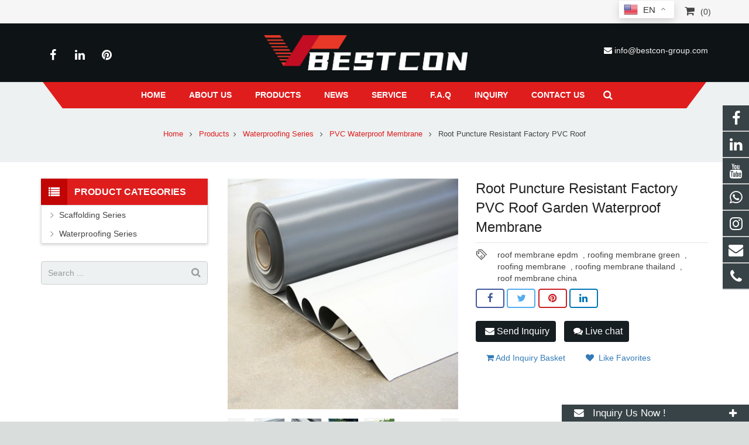

--- FILE ---
content_type: text/html; charset=utf-8
request_url: https://www.bestcon-group.com/Root-Puncture-Resistant-Factory-PVC-Roof-Garden-Waterproof-Membrane-p.html
body_size: 15637
content:
 <!DOCTYPE HTML>
<html lang="en-US">
<head>

<script language="JavaScript">
document.oncontextmenu=new Function("event.returnValue=false;");
document.onselectstart=new Function("event.returnValue=false;");
</script><meta charset="UTF-8">
<meta name="viewport" content="width=device-width, initial-scale=1">
<title>Root Puncture Resistant Factory PVC Roof Garden Waterproof Membrane</title>
<meta name="keywords" content="roof membrane epdm, roofing membrane green, gaf roofing membrane, roofing membrane thailand ,roofing membrane philipines ,roof membrane china" />
<meta name="description" content=" Bestcon certified root-resistant PVC waterproofing membrane, the premier solution for extensive and intensive green roof systems. Specially formulated to create an impenetrable barrier, The PVC membrane prevents roots from compromising your roof's integrity, ensuring a long-lasting, leak-proof, and sustainable roofing assembly." />

<meta property="og:locale" content="en_US" />
<meta property="og:type" content="article" />
<meta property="og:title" content="Root Puncture Resistant Factory PVC Roof Garden Waterproof Membrane">

<meta property="og:url" content="https://www.bestcon-group.com/Root-Puncture-Resistant-Factory-PVC-Roof-Garden-Waterproof-Membrane-p.html"/>
<meta property="og:image" content="https://www.bestcon-group.com/Uploads/pro/Root-Puncture-Resistant-Factory-PVC-Roof-Garden-Waterproof-Membrane.53.3-1.jpg"> 
<meta property="og:description" content=" Bestcon certified root-resistant PVC waterproofing membrane, the premier solution for extensive and intensive green roof systems. Specially formulated to create an impenetrable barrier, The PVC membrane prevents roots from compromising your roof's integrity, ensuring a long-lasting, leak-proof, and sustainable roofing assembly.">
<link rel="shortcut icon" href="/Uploads/flash/6183847e50abc.png" /><link rel="canonical" href="https://www.bestcon-group.com/Root-Puncture-Resistant-Factory-PVC-Roof-Garden-Waterproof-Membrane-p.html" />
<link rel='stylesheet' href='/xiaoyucms/css/xiaoyuer.css' media='all' />

<script>
			if (!/Android|webOS|iPhone|iPad|iPod|BlackBerry|IEMobile|Opera Mini/i.test(navigator.userAgent)) {
                var root = document.getElementsByTagName('html')[0] root.className += " no-touch";
            }
</script>

<style id="wp-custom-css">/* You can add your own CSS here. Click the help icon above to learn more. */ @media only screen and ( max-width: 768px ) { .extbkbox input, .extbkbox textarea{line-height: 2rem !important;height: 2rem !important; padding: 0 .8rem;} .extbkbox p{margin-bottom:1px !important;} }</style>

<!--首页Advatange变色-->
<style id="wp-custom-css">/* You can add your own CSS here. Click the help icon above to learn more. */ @media screen and (max-width: 767px) { td, th { padding: 2px !important;} } .homeadsun{padding:27px 37px;} .homeadsun:hover {background: #fff none repeat scroll 0 0;}</style>

<link href="/xiaoyucms/css/pro.css" rel="stylesheet">
<script type='text/javascript' src='/xiaoyucms/js/jquery.js'></script>
<script type='text/javascript' src='/xiaoyucms/js/xzoom.min.js'></script>
<script type='text/javascript' src='/xiaoyucms/js/pro.js'></script>
<script type="text/javascript">
	jQuery(function($) {
		if (jQuery(window).width() > 1023) {
			jQuery(".xzoom, .xzoom-gallery").xzoom({
				tint: "#000",
				tintOpacity: 0.25,
				lens: "#fff",
				lensOpacity: 0.1,
				defaultScale: -1,
				scroll: true,
				Xoffset: 15
			});
		}
	});
</script>		
<link rel='stylesheet' href='/xiaoyucms/css/font-awesome.min.css' type='text/css' media='all' />
<link rel='stylesheet' href='/xiaoyucms/css/swiper.min.css' type='text/css' media='all' />
<link rel='stylesheet' id='fancybox-css'  href='/xiaoyucms/css/jquery.fancybox.min.css?ver=2020.12.07' type='text/css' media='all' />
<script type='text/javascript' src='/xiaoyucms/js/swiper.min.js'></script>	

<link href="/xiaoyucms/css/sweetalert.min.css" rel="stylesheet">

<script src="/xiaoyucms/js/sweetalert.min.js"></script>

</head>
    
<body class="post-template-default single single-post single-format-standard l-body header_hor header_inpos_top state_default" itemscope="itemscope" itemtype="https://schema.org/WebPage">
<div class="l-canvas sidebar_left type_wide titlebar_default">
		
<script type="text/javascript" src="/ip/ip.php"></script><header class="l-header pos_fixed bg_solid shadow_thin" itemscope="itemscope" itemtype="https://schema.org/WPHeader">
<link rel="stylesheet" href="/xiaoyucms/css/user.css?v=2020">
<div class="topbar at_top">
<div class="container">
<div class="pull-left" style="font-size:10px;vertical-align:middle;">

</div>
<ul class="nav navbar-nav  navbar-right">
<li class="dropdown">
<a href="javascript:void(0)" data-toggle="dropdown" aria-haspopup="true" aria-expanded="false"><i class="mobile" style="font-size:18px"></i></a>
<div class="dropdown-menu dropdown-menu-left dropdown-caret QR-code" aria-labelledby="dLabel">
<img src="/Uploads/flash/6188c8302d4d9.png">
</div>
</li>
<li class="dropdown"><a href="/user/index.html" title="Member Login" rel="nofollow">
<i class="user"></i></a>
</li>
<li class="dropdown">
<a href=" /ToInquiry/" rel="nofollow"><i class="fa fa-shopping-cart" style="font-size:18px"></i><span id="cnum" style="margin-left:10px;"></span></a>
</li>
<!--
<li class="dropdown lang">
<a href="javascript:void(0);"><i class="g10"></i>English<i class="fa fa-angle-down"></i></a>
<ul class="dropdown-menu dropdown-menu-left">
<style>
	.lang i{background-image: url("/xiaoyucms/images/ico.png");background-repeat: no-repeat;display: inline-block;width: 20px;height: 14px;vertical-align: middle;margin-right: 5px}
	.lang i.fa-angle-down{background:none;}
	.lang i.g1{background-position: 0 0}
	.lang i.g2{background-position: 0 -44px}
	.lang i.g3{background-position: 0 -88px}
	.lang i.g4{background-position: 0 -132px}
	.lang i.g5{background-position: 0 -176px}
	.lang i.g6{background-position: 0 -220px}
	.lang i.g7{background-position: 0 -264px}
	.lang i.g8{background-position: 0 -308px}
	.lang i.g9{background-position: 0 -352px}
	.lang i.g10{background-position: 0 -396px}
</style>

<li><a href='javascript:translator("en|de")' rel="nofollow"><i class="g1"></i>Deutsch </a></li>
<li><a href='javascript:translator("en|es")' rel="nofollow"><i class="g2"></i> Espanol </a></li>
<li><a href='javascript:translator("en|fr")' rel="nofollow"><i class="g3"></i> Francais </a></li>
<li><a href='javascript:translator("en|it")' rel="nofollow"><i class="g4"></i> Italiano </a></li>
<li><a href='javascript:translator("en|pt")' rel="nofollow"><i class="g5"></i> Portugues </a></li>
<li><a href='javascript:translator("en|ja")' rel="nofollow"><i class="g6"></i> Japanese </a></li>
<li><a href='javascript:translator("en|ko")' rel="nofollow"><i class="g7"></i> Korean </a></li>
<li><li><a href='javascript:translator("en|ar")' rel="nofollow"><i class="g8"></i> Arabic </a></li>
<li><a href='javascript:translator("en|ru")' rel="nofollow"><i class="g9"></i> Russian </a></li>
</ul>
</li>
-->
</ul>
</div>
</div>

<div class="l-subheader at_top">
<div class="l-subheader-h">
<div class="l-subheader-cell at_left"></div>
<div class="l-subheader-cell at_center"></div>
<div class="l-subheader-cell at_right"></div>
</div>
</div>
<div class="l-subheader at_middle">
<div class="l-subheader-h">
<div class="l-subheader-cell at_left">
<div class="w-html ush_html_1">
<p>
<div class="w-socials align_left style_default color_text index_1" style="font-size:20px;">
<div class="w-socials-list">
<div class="w-socials-item facebook">
<a class="w-socials-item-link" href="https://www.facebook.com/bes.scaffolding" target="_blank" rel="nofollow">
<span class="w-socials-item-link-hover"></span>
</a>
<div class="w-socials-item-popup">
<span>Facebook</span></div>
</div>
<!--<div class="w-socials-item twitter">
<a class="w-socials-item-link" href="" target="_blank" rel="nofollow">
<span class="w-socials-item-link-hover"></span>
</a>
<div class="w-socials-item-popup">
<span>Twitter</span></div>
</div>
<div class="w-socials-item youtube">
<a class="w-socials-item-link" href="https://www.youtube.com/@bestconmaterials" target="_blank" rel="nofollow">
<span class="w-socials-item-link-hover"></span>
</a>
<div class="w-socials-item-popup">
<span>Youtube</span></div>
</div>-->
<div class="w-socials-item linkedin">
<a class="w-socials-item-link" href="https://www.linkedin.com/company/bestcon-group/" target="_blank" rel="nofollow">
<span class="w-socials-item-link-hover"></span>
</a>
<div class="w-socials-item-popup">
<span>LinkedIn</span></div>
</div>
<div class="w-socials-item pinterest">
<a class="w-socials-item-link" href="" target="_blank" rel="nofollow">
<span class="w-socials-item-link-hover"></span>
</a>
<div class="w-socials-item-popup">
<span>Pinterest</span></div>
</div>
</div>
</div>
</p>
</div>
</div>
<div class="l-subheader-cell at_center">
<div class="w-img ush_image_1">
<div class="w-img-h">
<img class="for_default" data-original="/Uploads/flash/67b8849420958.png" alt="Bestcon Group" width="180" height="28"  />
</div>
</div>
</div>

<div class="l-subheader-cell at_right">
<div class="w-html ush_html_2">
<p>
<i class="fa fa-envelope"></i>
<a href="mailto:info@bestcon-group.com ">info@bestcon-group.com </a></p>
</div>
</div>
</div>
</div>
<div class="l-subheader at_bottom">
<div class="l-subheader-h">
<div class="l-subheader-cell at_left"></div>
<div class="l-subheader-cell at_center">
<nav class="w-nav type_desktop animation_height height_full ush_menu_1" itemscope="itemscope" itemtype="https://schema.org/SiteNavigationElement">
<a class="w-nav-control" href="javascript:void(0);"></a>
<ul class="w-nav-list level_1 hover_simple hidden">							
<style>
	.current-menu-item {
		border: 0px solid #00AB6C;
		background-color:#555555;
	}
</style>
<li class="menu-item menu-item-type-post_type menu-item-object-page page_item w-nav-item level_1 ">
	<a class="w-nav-anchor level_1  " href="/" title="Home"><span class="w-nav-title">Home</span><span class="w-nav-arrow"></span></a>
</li>
<li class="menu-item menu-item-type-post_type menu-item-object-page w-nav-item level_1 ">
			<a class="w-nav-anchor level_1" href="/About-Us.html" title="About Us">
				<span class="w-nav-title">About Us</span>
				<span class="w-nav-arrow"></span>
			</a>
		</li>

		
		<li class="menu-item menu-item-type-post_type menu-item-object-page menu-item-has-children w-nav-item level_1 ">
			<a class="w-nav-anchor level_1" href="/products.html" title="Products">
				<span class="w-nav-title">Products</span>
				<span class="w-nav-arrow"></span>
			</a>

			<ul class="w-nav-list level_2">

											<li class="menu-item menu-item-type-taxonomy menu-item-object-category menu-item-has-children w-nav-item level_2 ">
								<a class="w-nav-anchor level_2" href="/Ringlock-Scaffolding-Series.html" title=" Scaffolding Series ">
									<span class="w-nav-title"> Scaffolding Series </span>
									<span class="w-nav-arrow"></span>
								</a>

								<ul class="w-nav-list level_3">
									<li class="menu-item menu-item-type-taxonomy menu-item-object-category w-nav-item level_2 ">
											<a class="w-nav-anchor level_2" href="/Ringlock-Scaffolding-System.html" title=" Ringlock Scaffolding System ">
												<span class="w-nav-title"> Ringlock Scaffolding System </span>
												<span class="w-nav-arrow"></span>
											</a>
										</li><li class="menu-item menu-item-type-taxonomy menu-item-object-category w-nav-item level_2 ">
											<a class="w-nav-anchor level_2" href="/Adjustable-Shoring-Prop.html" title="Adjustable Shoring Prop">
												<span class="w-nav-title">Adjustable Shoring Prop</span>
												<span class="w-nav-arrow"></span>
											</a>
										</li><li class="menu-item menu-item-type-taxonomy menu-item-object-category w-nav-item level_2 ">
											<a class="w-nav-anchor level_2" href="/Frame-Scaffolding.html" title="Frame Scaffolding">
												<span class="w-nav-title">Frame Scaffolding</span>
												<span class="w-nav-arrow"></span>
											</a>
										</li><li class="menu-item menu-item-type-taxonomy menu-item-object-category w-nav-item level_2 ">
											<a class="w-nav-anchor level_2" href="/Metal-Plank-Cat-Walk-Stair-Case.html" title="Metal Plank,Cat Walk & Stair Case ">
												<span class="w-nav-title">Metal Plank,Cat Walk & Stair Case </span>
												<span class="w-nav-arrow"></span>
											</a>
										</li><li class="menu-item menu-item-type-taxonomy menu-item-object-category w-nav-item level_2 ">
											<a class="w-nav-anchor level_2" href="/Scaffolding-Tube.html" title="Scaffolding Tube ">
												<span class="w-nav-title">Scaffolding Tube </span>
												<span class="w-nav-arrow"></span>
											</a>
										</li><li class="menu-item menu-item-type-taxonomy menu-item-object-category w-nav-item level_2 ">
											<a class="w-nav-anchor level_2" href="/Couplers.html" title="Couplers ">
												<span class="w-nav-title">Couplers </span>
												<span class="w-nav-arrow"></span>
											</a>
										</li>								</ul>					</li>							<li class="menu-item menu-item-type-taxonomy menu-item-object-category menu-item-has-children w-nav-item level_2 ">
								<a class="w-nav-anchor level_2" href="/Waterproofing-Series.html" title=" Waterproofing Series ">
									<span class="w-nav-title"> Waterproofing Series </span>
									<span class="w-nav-arrow"></span>
								</a>

								<ul class="w-nav-list level_3">
									<li class="menu-item menu-item-type-taxonomy menu-item-object-category w-nav-item level_2 ">
											<a class="w-nav-anchor level_2" href="/TPO-Waterproof-Membrane.html" title="TPO Waterproof Membrane">
												<span class="w-nav-title">TPO Waterproof Membrane</span>
												<span class="w-nav-arrow"></span>
											</a>
										</li><li class="menu-item menu-item-type-taxonomy menu-item-object-category w-nav-item level_2 ">
											<a class="w-nav-anchor level_2" href="/PVC-Waterproof-Membrane.html" title="PVC Waterproof Membrane ">
												<span class="w-nav-title">PVC Waterproof Membrane </span>
												<span class="w-nav-arrow"></span>
											</a>
										</li><li class="menu-item menu-item-type-taxonomy menu-item-object-category w-nav-item level_2 ">
											<a class="w-nav-anchor level_2" href="/HDPE-Waterproof-Membrane.html" title="HDPE Waterproof Membrane ">
												<span class="w-nav-title">HDPE Waterproof Membrane </span>
												<span class="w-nav-arrow"></span>
											</a>
										</li><li class="menu-item menu-item-type-taxonomy menu-item-object-category w-nav-item level_2 ">
											<a class="w-nav-anchor level_2" href="/Self-Adhesive-PVDF-Waterproof-Membrane.html" title="Self Adhesive PVDF Waterproof Membrane">
												<span class="w-nav-title">Self Adhesive PVDF Waterproof Membrane</span>
												<span class="w-nav-arrow"></span>
											</a>
										</li><li class="menu-item menu-item-type-taxonomy menu-item-object-category w-nav-item level_2 ">
											<a class="w-nav-anchor level_2" href="/Waterproof-Tape.html" title="Waterproof Tape ">
												<span class="w-nav-title">Waterproof Tape </span>
												<span class="w-nav-arrow"></span>
											</a>
										</li><li class="menu-item menu-item-type-taxonomy menu-item-object-category w-nav-item level_2 ">
											<a class="w-nav-anchor level_2" href="/Waterproofing-Installation-Accessories.html" title="Fixation Accessories &Flashings">
												<span class="w-nav-title">Fixation Accessories &Flashings</span>
												<span class="w-nav-arrow"></span>
											</a>
										</li><li class="menu-item menu-item-type-taxonomy menu-item-object-category w-nav-item level_2 ">
											<a class="w-nav-anchor level_2" href="/Others.html" title="Others ">
												<span class="w-nav-title">Others </span>
												<span class="w-nav-arrow"></span>
											</a>
										</li>								</ul>					</li>			</ul>
			</li><li class="menu-item menu-item-type-post_type menu-item-object-page w-nav-item level_1 ">
			<a class="w-nav-anchor level_1" href="/News.html" title="News">
				<span class="w-nav-title">News</span>
				<span class="w-nav-arrow"></span>
			</a>
		</li>

		<li class="menu-item menu-item-type-post_type menu-item-object-page w-nav-item level_1 ">
			<a class="w-nav-anchor level_1" href="/Service.html" title=" Service ">
				<span class="w-nav-title"> Service </span>
				<span class="w-nav-arrow"></span>
			</a>
		</li>

		<li class="menu-item menu-item-type-post_type menu-item-object-page w-nav-item level_1 ">
			<a class="w-nav-anchor level_1" href="/FAQ.html" title="F.A.Q">
				<span class="w-nav-title">F.A.Q</span>
				<span class="w-nav-arrow"></span>
			</a>
		</li>

		<li class="menu-item menu-item-type-post_type menu-item-object-page w-nav-item level_1 ">
			<a class="w-nav-anchor level_1" href="/ToFeedback/" title="Inquiry ">
				<span class="w-nav-title">Inquiry </span>
				<span class="w-nav-arrow"></span>
			</a>
		</li>

		<li class="menu-item menu-item-type-post_type menu-item-object-page w-nav-item level_1 ">
			<a class="w-nav-anchor level_1" href="/Contact-us.html" title="Contact us">
				<span class="w-nav-title">Contact us</span>
				<span class="w-nav-arrow"></span>
			</a>
		</li>

		 
</ul>

<div class="w-nav-options hidden" onclick='return {&quot;mobileWidth&quot;:900,&quot;mobileBehavior&quot;:1}'></div>
</nav>
<!--导航条搜索框-->

<div class="w-search layout_modern ush_search_1">
<div class="w-search-form">
<form class="w-search-form-h" autocomplete="off" action="/search/index.html" method="get">
<div class="w-search-form-field">
<input type="text" name="name" id="us_form_search_s" placeholder="Search ..." />
<span class="w-form-row-field-bar"></span>
</div>
<div class="w-search-close"></div>
</form>
</div>
<a class="w-search-open" href="javascript:void(0);"></a>
</div>
</div>
<div class="l-subheader-cell at_right"></div>
</div>
</div>
<div class="l-subheader for_hidden hidden"></div>
</header>
			
<div class="l-titlebar size_large color_alternate">
<div class="l-titlebar-h">

<div class="g-breadcrumbs" xmlns:v="http://rdf.data-vocabulary.org/#">
 <span typeof="v:Breadcrumb">
 <a class="g-breadcrumbs-item" rel="v:url" property="v:title" href="/">Home</a></span>
<span class="g-breadcrumbs-separator"></span>
<span typeof="v:Breadcrumb">
<a rel="v:url" property="v:title" href="/products.html" title="Products">Products</a></span><span class="g-breadcrumbs-separator"></span>
<span typeof="v:Breadcrumb">
<a rel="v:url" property="v:title" href="/Waterproofing-Series.html" title=" Waterproofing Series "> Waterproofing Series </a></span><span class="g-breadcrumbs-separator"></span>
<span typeof="v:Breadcrumb">
<a rel="v:url" property="v:title" href="/PVC-Waterproof-Membrane.html" title="PVC Waterproof Membrane ">PVC Waterproof Membrane </a></span><span class="g-breadcrumbs-separator"></span>
<span class="g-breadcrumbs-item">Root Puncture Resistant Factory PVC Roof</span></div>
</div>
</div>
			
<div class="l-main">
<div class="l-main-h i-cf">
<main class="l-content" itemprop="mainContentOfPage">
<article class="l-section for_blogpost preview_basic post type-post status-publish format-standard has-post-thumbnail hentry category-a-big-class category-a-small-class-one tag-four-images">

<div class="l-section-h i-cf" style="z-index:0;">
<div class="column-fluid">
						<div class="content">
							<article>
								
<!-- ProductGallery begin -->
<div class="single-product-gallery">
<div class="product-gallery-zoom">
 


<div class="product-image"><img src="/Uploads/pro/Root-Puncture-Resistant-Factory-PVC-Roof-Garden-Waterproof-Membrane.53.3-1.jpg" xoriginal="/Uploads/pro/Root-Puncture-Resistant-Factory-PVC-Roof-Garden-Waterproof-Membrane.53.3-1.jpg" class="xzoom" itemprop="image"  alt="Root Puncture Resistant Factory PVC Roof Garden Waterproof Membrane"></div>
</div>
<div class="product-thumbs-wrapper">
<span class="jcarousel-control-prev radius-lt">
<i class="fa fa-angle-left"></i>
</span>
<div class="product-thumbs-gallery">
<ol class="flex-control-nav flex-control-thumbs">

<li class="flex-thumb"><img src="/Uploads/pro/Root-Puncture-Resistant-Factory-PVC-Roof-Garden-Waterproof-Membrane.53.3-1.jpg" xpreview="/Uploads/pro/Root-Puncture-Resistant-Factory-PVC-Roof-Garden-Waterproof-Membrane.53.3-1.jpg"  alt="Root Puncture Resistant Factory PVC Roof Garden Waterproof Membrane"></li><li class="flex-thumb"><img src="/Uploads/pro/Root-Puncture-Resistant-Factory-PVC-Roof-Garden-Waterproof-Membrane.53.3-2.jpg" xpreview="/Uploads/pro/Root-Puncture-Resistant-Factory-PVC-Roof-Garden-Waterproof-Membrane.53.3-2.jpg"  alt="Root Puncture Resistant Factory PVC Roof Garden Waterproof Membrane"></li><li class="flex-thumb"><img src="/Uploads/pro/Root-Puncture-Resistant-Factory-PVC-Roof-Garden-Waterproof-Membrane.53.3-3.png" xpreview="/Uploads/pro/Root-Puncture-Resistant-Factory-PVC-Roof-Garden-Waterproof-Membrane.53.3-3.png"  alt="Root Puncture Resistant Factory PVC Roof Garden Waterproof Membrane"></li><li class="flex-thumb"><img src="/Uploads/pro/Root-Puncture-Resistant-Factory-PVC-Roof-Garden-Waterproof-Membrane.53.3-4.png" xpreview="/Uploads/pro/Root-Puncture-Resistant-Factory-PVC-Roof-Garden-Waterproof-Membrane.53.3-4.png"  alt="Root Puncture Resistant Factory PVC Roof Garden Waterproof Membrane"></li></ol>
</div>
<span class="jcarousel-control-next radius-rt"><i class="fa fa-angle-right"></i></span>
</div>
</div>
<!-- ProductGallery end -->
								
								
								
								<div class="product-summary-wrapper">
									<div class="product-summary">
										<h1 class="product-title entry-title" itemprop="name headline">
											Root Puncture Resistant Factory PVC Roof Garden Waterproof Membrane										</h1>
										<div class="product-meta-list" itemprop="description">
																																																																		<p></p>
											

<style>
    .tag_box{
        width: 100%;
        height: auto;
        z-index: 99999;
    }
    .tag_box .icon{
        width: 20px;
        height: 20px;
        background-image:url('/xiaoyucms/images/tags.png');
        background-size:20px 20px;
        float: left;
        margin-right: 10px;
        margin-bottom: 0px;
    }

    .tag_box .tagList{
        width: calc(100% - 40px);
        float: left;
        margin-right: 0px;
    }

    .tag_box .tagList .tagLi{
        height: 20px;
        line-height: 20px;
        display: inline-block;
        font-size: 14px;
    }

    .tag_box .tagList a:hover, .tag_box .tagList a:focus{
        color: #F8B62B !important;
    }

</style>
<div class="tag_box w-blog-post-meta" style="padding:0 0 5px 0 !important;">
<img src="/xiaoyucms/images/tags.png" width="20" height="0" style="float: left;">
    <div class="tagList">
        <a href="/tags/roof+membrane+epdm.html" class="tagLi">roof membrane epdm</a>
            &nbsp;,&nbsp;<a href="/tags/roofing+membrane+green.html" class="tagLi">roofing membrane green</a>
            &nbsp;,&nbsp;<a href="/tags/roofing+membrane.html" class="tagLi">roofing membrane</a>
            &nbsp;,&nbsp;<a href="/tags/roofing+membrane+thailand.html" class="tagLi">roofing membrane thailand</a>
            &nbsp;,&nbsp;<a href="/tags/roof+membrane+china.html" class="tagLi">roof membrane china</a>
                </div>
</div>		



<section class="for_sharing" style="position:static">
    <div class="w-sharing type_outlined align_left color_default">
    <a class="w-sharing-item facebook" title="Share this" href="javascript:void(0)" data-sharing-url="https://www.bestcon-group.com/Root-Puncture-Resistant-Factory-PVC-Roof-Garden-Waterproof-Membrane-p.html" data-sharing-image="https://www.bestcon-group.com/Uploads/pro/Root-Puncture-Resistant-Factory-PVC-Roof-Garden-Waterproof-Membrane.53.3-1.jpg">
    <span class="w-sharing-icon"></span>
    </a>
    <a class="w-sharing-item twitter" title="Tweet this" href="javascript:void(0)" data-sharing-url="https://www.bestcon-group.com/Root-Puncture-Resistant-Factory-PVC-Roof-Garden-Waterproof-Membrane-p.html" data-sharing-image="https://www.bestcon-group.com/Uploads/pro/Root-Puncture-Resistant-Factory-PVC-Roof-Garden-Waterproof-Membrane.53.3-1.jpg">
    <span class="w-sharing-icon"></span>
    </a>
    <a class="w-sharing-item pinterest" title="Share this" href="javascript:void(0)" data-sharing-url="https://www.bestcon-group.com/Root-Puncture-Resistant-Factory-PVC-Roof-Garden-Waterproof-Membrane-p.html" data-sharing-image="https://www.bestcon-group.com/Uploads/pro/Root-Puncture-Resistant-Factory-PVC-Roof-Garden-Waterproof-Membrane.53.3-1.jpg">
    <span class="w-sharing-icon"></span>
    </a>
    <a class="w-sharing-item linkedin" title="Share this" href="javascript:void(0)" data-sharing-url="https://www.bestcon-group.com/Root-Puncture-Resistant-Factory-PVC-Roof-Garden-Waterproof-Membrane-p.html" data-sharing-image="https://www.bestcon-group.com/Uploads/pro/Root-Puncture-Resistant-Factory-PVC-Roof-Garden-Waterproof-Membrane.53.3-1.jpg">
    <span class="w-sharing-icon"></span>
    </a>
    </div>										
    											


</section>

											
										</div>
										<div class="product-inquiry">
											<form id="orderform" method="post" action="/ToInquiry/">
											<input type="hidden" name="ordername" value="Root Puncture Resistant Factory PVC Roof Garden Waterproof Membrane - " />	
											<input type="hidden" name="pid" value="53" />	
											<a href="javascript:orderform.submit();" class="radius ease btn btn-inquiry">
												<i class="fa fa-envelope"></i>
												Send Inquiry
											</a>
											<a href="skype:info@bestcon-group.com ?chat" class="radius ease btn btn-chat">
												<i class="fa fa-comments"></i>
												Live chat
											</a>
											
											
    											
											
											
	<button class="btn btn-link" onclick="addCart(event)" type="button" data-id="53" style="margin-top:10px;" id="btn-cart"><i class="fa fa-shopping-cart"></i>&nbsp;Add Inquiry Basket</button>
	<button class="btn btn-link collect" type="button" data-id="53" style="margin-top:10px" id="btn-collect"><i class="fa fa-heart"></i>&nbsp;<span id="collect-txt"> Like Favorites</span></button>
											</form>
										</div>
									</div>
								</div>
								<div class="clearfix">
								</div>
							</article>
						</div>
					</div>
</div>  

</article>
<div id="sun" style=" margin-top:16px; margin-bottom:0px;">
<h3 style="font-size:16px;" class="wpb_area_title">
<span>Description</span></h3>
</div>
<div style="border: 1px solid #ddd; padding: 12px 18px 18px; margin-bottom:12px;">
<strong style="white-space:normal;"><span style="font-size:14px;">Root Puncture Resistant Factory PVC Roof Garden Waterproof Membrane</span></strong><br style="white-space:normal;" />
<p style="white-space:normal;">
	Polyvinyl chloride (PVC) waterproofing membrane is a type of new high macro-molecular waterproofing&nbsp; Cold-adhesive and hot-welding is both available when attending to the joint of membrane
</p>
<p style="white-space:normal;">
	<img src="/Uploads/image/20211128/20211128105015_30803.jpg" alt="" /> 
</p>
<p style="white-space:normal;">
	<br />
</p>
<br style="white-space:normal;" />
<span style="white-space:normal;font-size:14px;"><strong>Classification &amp;Specification</strong></span><br style="white-space:normal;" />
<p style="white-space:normal;">
	<img src="/Uploads/image/20211128/20211128104926_46112.jpg" alt="" /> 
</p>
<p style="white-space:normal;">
	<br />
</p>
<p style="white-space:normal;">
	<img src="/Uploads/image/20211128/20211128105522_65189.jpg" alt="" /> 
</p>
<br style="white-space:normal;" />
<br style="white-space:normal;" />
<br style="white-space:normal;" />
<strong style="white-space:normal;"><span style="font-size:14px;">Application Scope</span></strong><br style="white-space:normal;" />
<br style="white-space:normal;" />
<span style="white-space:normal;">Waterproofing for tunnels, subway, bridge, basement,steel roofs,concrete roofs and green roofs</span><br style="white-space:normal;" />
<br style="white-space:normal;" />
<img src="/Uploads/image/20211128/20211128105035_92484.jpg" alt="" style="white-space:normal;" /><br style="white-space:normal;" />
<br style="white-space:normal;" />
<br style="white-space:normal;" />
<strong style="white-space:normal;"><span style="font-size:14px;">Product Advantages</span></strong><br style="white-space:normal;" />
<br style="white-space:normal;" />
<span style="white-space:normal;">1. high tensile strength, large ductility, strong applicability for contraction or deformation of the substrate.</span><br style="white-space:normal;" />
<br style="white-space:normal;" />
<span style="white-space:normal;">2.large width of material, high construction efficiency, small product consumption</span><br style="white-space:normal;" />
<br style="white-space:normal;" />
<span style="white-space:normal;">3.Good diffusion of water vapor, easy discharge of condensate, easy discharge of moisture left in the substrate</span><br style="white-space:normal;" />
<br style="white-space:normal;" />
<span style="white-space:normal;">4.Smooth surface with high light reflectionrate which result in energy saving and pollution resistant</span><br style="white-space:normal;" />
<br style="white-space:normal;" />
<span style="white-space:normal;">5.No liquid flow at high temperature</span><br style="white-space:normal;" />
<br style="white-space:normal;" />
<span style="white-space:normal;">6.Cold construction and good safety performance.</span><br style="white-space:normal;" />
<br style="white-space:normal;" />
<span style="white-space:normal;">7.High Security without open flame installation</span><br style="white-space:normal;" />
<p style="white-space:normal;">
	<br />
</p>
<p style="white-space:normal;">
	<img src="/Uploads/image/20211128/20211128111910_33556.jpg" alt="" /> 
</p>
<br style="white-space:normal;" />
<p style="white-space:normal;">
	<strong><span style="font-size:14px;">Application Method</span></strong> 
</p>
<p style="white-space:normal;">
	<img src="/Uploads/image/20211128/20211128111621_10264.jpg" alt="" /> 
</p>
<p style="white-space:normal;">
	<br />
</p>
<br style="white-space:normal;" />
<strong style="white-space:normal;"><span style="font-size:14px;">Supporting System</span></strong><br style="white-space:normal;" />
<br style="white-space:normal;" />
<span style="white-space:normal;">All the accessories can be made as required size and shape, it will make your work more efficient a</span><span style="white-space:normal;">nd avoid the details part leakage perfectly .</span><br style="white-space:normal;" />
<br style="white-space:normal;" />
<img src="/Uploads/image/20211128/20211128105147_83781.jpg" alt="" style="white-space:normal;" /><br style="white-space:normal;" />
<p style="white-space:normal;">
	<strong><span style="font-size:14px;"><br />
</span></strong> 
</p>
<p style="white-space:normal;">
	<strong><span style="font-size:14px;">Storage &amp;Transportation</span></strong> 
</p>
<br style="white-space:normal;" />
<span style="white-space:normal;">1. Moving, transporting,storing and using materials should avoid objects and environments which easily cause perforation or physical damage</span><br style="white-space:normal;" />
<br style="white-space:normal;" />
<span style="white-space:normal;">2. Different types of products should be classified and stored in parallel, with a height of no more than 5 layers</span><br style="white-space:normal;" />
<br style="white-space:normal;" />
<span style="white-space:normal;">3. The finished products should be sealed and packed using clean waterproof cloth to protect,and put it in a high place, such as pallet or wood</span><br style="white-space:normal;" />
<br style="white-space:normal;" />
<span style="white-space:normal;">4. All flammable materials should be stored in a cool and </span><span style="white-space:normal;">dry place, far from spark and fire .</span><br style="white-space:normal;" />
<img src="/Uploads/image/20211128/20211128105639_75727.jpg" alt="" style="white-space:normal;" /><br style="white-space:normal;" /></div>
<!--
<div id="sun" style=" margin-top:30px; margin-bottom:0px;">
<h3 style="font-size:16px;" class="wpb_area_title">
<span>Inquiry Us</span></h3>
</div>
<div id="sun2" style="border: 1px solid #ddd; padding: 12px 18px 18px; margin-bottom:15px;">  
<script type="text/javascript" src="/xiaoyucms/js/layer/layer.js"></script>
    <script language="javascript" type="text/javascript">
     function checkInquirypro()
     {	 
		 if (document.Inquirypro.product.value=='')
         {
            
            layer.msg('Please put the order product!',{time:2000});
         document.Inquirypro.title.focus
         return false
         }
         if (document.Inquirypro.name.value=='')
         {
            layer.msg('Please put the name!',{time:2000});
         document.Inquirypro.name.focus
         return false
         }
          if (document.Inquirypro.email.value=='')
         {
            layer.msg('Please put the email address!',{time:2000});
         document.Inquirypro.email.focus
         return false
         }
         var Mail = document.Inquirypro.email.value;
         if(Mail.indexOf('@',0) == -1 || Mail.indexOf('.',0) == -1)
         {
            layer.msg('Please put the correct e-mail address!',{time:2000});
          
          document.Inquirypro.email.focus();
          return false;
         }
         layer.load(2,{shade:0.6});
     }
      </script>  
			  
<form action="/?m=Inquirys&a=check" method="post"  onSubmit="return checkInquirypro();" name="Inquirypro">


<p style="display:none"><label>Quantity：</label><input type="text" tabindex="1" size="22" value="" id="author" name="num"></p>
<p style="display:none"><label>Company Name：</label><input type="text" tabindex="1" size="22" value="" id="author" name="company"></p>
<p style="display:none"><label>Add：</label><input type="text" tabindex="1" size="22" value="" id="author" name="add"></p>
<p style="display:none"><label>Tel：</label><input type="text" tabindex="1" size="22" value="" id="author" name="tel"></p>
<p style="display:none"><label>Fax：</label><input type="text" tabindex="1" size="22" value="" id="author" name="fax"></p>

<p><label for="contact-name">Your Name *</label><br/><input type="text" name="name" id="contact-name" value="" placeholder="required" /></p>
<p><label for="email">Your Email *</label><br/><input type="email" name="email" id="email" value="" placeholder="required" /></p>
<p><label for="subject">Product Name</label><br/><input type="text" name="product" id="subject" value="Root Puncture Resistant Factory PVC Roof Garden Waterproof Membrane - " placeholder="required" />
<input type="hidden" name="pid" value="53">
<input type="hidden" name="device" value="0"/>
</p>
<p><label for="message">Your Message *</label><br/><textarea cols="40" rows="6" name="contents" id="message" placeholder="required"></textarea></p>
<p><input type="submit" value="Send Email" /><input type="hidden" name="action" value="contactb-form" /></p>
</form>
</div>

<section class="l-section for_related">
<div id="sun" style=" margin-top:16px; margin-bottom:0px;">
<h3 style="font-size:16px;" class="wpb_area_title">
<span>Related Products</span></h3>
</div>
<div>
<div class="w-blog layout_classic type_grid cols_3" itemscope="itemscope" itemtype="https://schema.org/Blog">
<div class="w-blog-list">
                                 
<article class="w-blog-post a-big-class a-small-class-one post-54 post type-post status-publish format-standard has-post-thumbnail hentry category-a-big-class category-a-small-class-one tag-three-images" data-id="54" data-categories="a-big-class,a-small-class-one">
<div class="w-blog-post-h animate_fade d0">
<div class="w-blog-post-preview">
<a href="/Top-Selling-Low-Price-Butyl-Mastic-Aluminum-Flashing-Tape-p.html"  title="Top Selling Low Price Butyl Mastic Aluminum Flashing Tape" >
<img width="700" height="700" data-original="/Uploads/pro/Top-Selling-Low-Price-Butyl-Mastic-Aluminum-Flashing-Tape.409.1.png" alt="Top Selling Low Price Butyl Mastic Aluminum Flashing Tape" title="Top Selling Low Price Butyl Mastic Aluminum Flashing Tape" class="attachment-post-thumbnail size-post-thumbnail wp-post-image"  />
<div class="ovrlyT"></div>
<div class="ovrlyB"></div>
</a>
<div class="buttons">
<a title="Top Selling Low Price Butyl Mastic Aluminum Flashing Tape" class="fa fa-shopping-cart" style="font-size:23px;" data-id="409" onclick="addCart(event)"></a>
</div>
</div>
<div class="w-blog-post-body">
<h2 class="w-blog-post-title">
<a class="entry-title" rel="bookmark" href="/Top-Selling-Low-Price-Butyl-Mastic-Aluminum-Flashing-Tape-p.html"  title="Top Selling Low Price Butyl Mastic Aluminum Flashing Tape">Top Selling Low Price Butyl Mastic Aluminum Flashing Tape</a></h2>
</div>
</div>
</article><article class="w-blog-post a-big-class a-small-class-one post-54 post type-post status-publish format-standard has-post-thumbnail hentry category-a-big-class category-a-small-class-one tag-three-images" data-id="54" data-categories="a-big-class,a-small-class-one">
<div class="w-blog-post-h animate_fade d0">
<div class="w-blog-post-preview">
<a href="/Made-in-China-Roofing-Butyl-Rubber-Sealant-p.html"  title="Made in China Roofing Butyl Rubber Sealant" >
<img width="700" height="700" data-original="/Uploads/pro/Made-in-China-Roofing-Butyl-Rubber-Sealant.426.1.jpg" alt="Made in China Roofing Butyl Rubber Sealant" title="Made in China Roofing Butyl Rubber Sealant" class="attachment-post-thumbnail size-post-thumbnail wp-post-image"  />
<div class="ovrlyT"></div>
<div class="ovrlyB"></div>
</a>
<div class="buttons">
<a title="Made in China Roofing Butyl Rubber Sealant" class="fa fa-shopping-cart" style="font-size:23px;" data-id="426" onclick="addCart(event)"></a>
</div>
</div>
<div class="w-blog-post-body">
<h2 class="w-blog-post-title">
<a class="entry-title" rel="bookmark" href="/Made-in-China-Roofing-Butyl-Rubber-Sealant-p.html"  title="Made in China Roofing Butyl Rubber Sealant">Made in China Roofing Butyl Rubber Sealant</a></h2>
</div>
</div>
</article><article class="w-blog-post a-big-class a-small-class-one post-54 post type-post status-publish format-standard has-post-thumbnail hentry category-a-big-class category-a-small-class-one tag-three-images" data-id="54" data-categories="a-big-class,a-small-class-one">
<div class="w-blog-post-h animate_fade d0">
<div class="w-blog-post-preview">
<a href="/Double-Side-Adhesive-HDPE-waterproof-membrane-sealing-tape-p.html"  title="Double Side Adhesive HDPE waterproof membrane sealing tape " >
<img width="700" height="700" data-original="/Uploads/pro/Double-Side-Adhesive-HDPE-waterproof-membrane-sealing-tape.429.1.jpg" alt="Double Side Adhesive HDPE waterproof membrane sealing tape " title="Double Side Adhesive HDPE waterproof membrane sealing tape " class="attachment-post-thumbnail size-post-thumbnail wp-post-image"  />
<div class="ovrlyT"></div>
<div class="ovrlyB"></div>
</a>
<div class="buttons">
<a title="Double Side Adhesive HDPE waterproof membrane sealing tape " class="fa fa-shopping-cart" style="font-size:23px;" data-id="429" onclick="addCart(event)"></a>
</div>
</div>
<div class="w-blog-post-body">
<h2 class="w-blog-post-title">
<a class="entry-title" rel="bookmark" href="/Double-Side-Adhesive-HDPE-waterproof-membrane-sealing-tape-p.html"  title="Double Side Adhesive HDPE waterproof membrane sealing tape ">Double Side Adhesive HDPE waterproof membrane sealing tape </a></h2>
</div>
</div>
</article><article class="w-blog-post a-big-class a-small-class-one post-54 post type-post status-publish format-standard has-post-thumbnail hentry category-a-big-class category-a-small-class-one tag-three-images" data-id="54" data-categories="a-big-class,a-small-class-one">
<div class="w-blog-post-h animate_fade d0">
<div class="w-blog-post-preview">
<a href="/High-Quality-60-Mil-Thick-Waterproofing-Tpo-Membrane-for-green-roof-waterproofing-p.html"  title="High Quality 60 Mil Thick Waterproofing Tpo Membrane for green roof waterproofing " >
<img width="700" height="700" data-original="/Uploads/pro/High-Quality-60-Mil-Thick-Waterproofing-Tpo-Membrane-for-green-roof-waterproofing.99.1.jpg" alt="High Quality 60 Mil Thick Waterproofing Tpo Membrane for green roof waterproofing " title="High Quality 60 Mil Thick Waterproofing Tpo Membrane for green roof waterproofing " class="attachment-post-thumbnail size-post-thumbnail wp-post-image"  />
<div class="ovrlyT"></div>
<div class="ovrlyB"></div>
</a>
<div class="buttons">
<a title="High Quality 60 Mil Thick Waterproofing Tpo Membrane for green roof waterproofing " class="fa fa-shopping-cart" style="font-size:23px;" data-id="99" onclick="addCart(event)"></a>
</div>
</div>
<div class="w-blog-post-body">
<h2 class="w-blog-post-title">
<a class="entry-title" rel="bookmark" href="/High-Quality-60-Mil-Thick-Waterproofing-Tpo-Membrane-for-green-roof-waterproofing-p.html"  title="High Quality 60 Mil Thick Waterproofing Tpo Membrane for green roof waterproofing ">High Quality 60 Mil Thick Waterproofing Tpo Membrane for green roof waterproofing </a></h2>
</div>
</div>
</article><article class="w-blog-post a-big-class a-small-class-one post-54 post type-post status-publish format-standard has-post-thumbnail hentry category-a-big-class category-a-small-class-one tag-three-images" data-id="54" data-categories="a-big-class,a-small-class-one">
<div class="w-blog-post-h animate_fade d0">
<div class="w-blog-post-preview">
<a href="/High-Quality-Non-Woven-Geotextile-Fabric-for-Slope-Protection-p.html"  title="High Quality Non Woven Geotextile Fabric for Slope Protection" >
<img width="700" height="700" data-original="/Uploads/pro/High-Quality-Non-Woven-Geotextile-Fabric-for-Slope-Protection.292.1.jpg" alt="High Quality Non Woven Geotextile Fabric for Slope Protection" title="High Quality Non Woven Geotextile Fabric for Slope Protection" class="attachment-post-thumbnail size-post-thumbnail wp-post-image"  />
<div class="ovrlyT"></div>
<div class="ovrlyB"></div>
</a>
<div class="buttons">
<a title="High Quality Non Woven Geotextile Fabric for Slope Protection" class="fa fa-shopping-cart" style="font-size:23px;" data-id="292" onclick="addCart(event)"></a>
</div>
</div>
<div class="w-blog-post-body">
<h2 class="w-blog-post-title">
<a class="entry-title" rel="bookmark" href="/High-Quality-Non-Woven-Geotextile-Fabric-for-Slope-Protection-p.html"  title="High Quality Non Woven Geotextile Fabric for Slope Protection">High Quality Non Woven Geotextile Fabric for Slope Protection</a></h2>
</div>
</div>
</article><article class="w-blog-post a-big-class a-small-class-one post-54 post type-post status-publish format-standard has-post-thumbnail hentry category-a-big-class category-a-small-class-one tag-three-images" data-id="54" data-categories="a-big-class,a-small-class-one">
<div class="w-blog-post-h animate_fade d0">
<div class="w-blog-post-preview">
<a href="/Scaffold-Safety-Stairway--OSHA-Compliant-Stair-Tower-System-p.html"  title="Scaffold Safety Stairway | OSHA Compliant Stair Tower System" >
<img width="700" height="700" data-original="/Uploads/pro/Scaffold-Safety-Stairway--OSHA-Compliant-Stair-Tower-System.510.1.jpg" alt="Scaffold Safety Stairway | OSHA Compliant Stair Tower System" title="Scaffold Safety Stairway | OSHA Compliant Stair Tower System" class="attachment-post-thumbnail size-post-thumbnail wp-post-image"  />
<div class="ovrlyT"></div>
<div class="ovrlyB"></div>
</a>
<div class="buttons">
<a title="Scaffold Safety Stairway | OSHA Compliant Stair Tower System" class="fa fa-shopping-cart" style="font-size:23px;" data-id="510" onclick="addCart(event)"></a>
</div>
</div>
<div class="w-blog-post-body">
<h2 class="w-blog-post-title">
<a class="entry-title" rel="bookmark" href="/Scaffold-Safety-Stairway--OSHA-Compliant-Stair-Tower-System-p.html"  title="Scaffold Safety Stairway | OSHA Compliant Stair Tower System">Scaffold Safety Stairway | OSHA Compliant Stair Tower System</a></h2>
</div>
</div>
</article>								 
</div>
</div>
</div>
</section>-->
</main>
<aside class="l-sidebar at_left default_sidebar" itemscope="itemscope" itemtype="https://schema.org/WPSideBar">
<div id="categories-2" class="widget widget_categories">
<h3 class="widgettitle">Product Categories</h3>
<ul>
	<!--//没有分类<li class="cat-item">
		<ul class="children">-->
						<li class="cat-item">			<a href="/Ringlock-Scaffolding-Series.html"> Scaffolding Series </a>
			<ul class="children">
										<li class="cat-item">							<a href="/Ringlock-Scaffolding-System.html"> Ringlock Scaffolding System </a>
						</li>						<li class="cat-item">							<a href="/Adjustable-Shoring-Prop.html">Adjustable Shoring Prop</a>
						</li>						<li class="cat-item">							<a href="/Frame-Scaffolding.html">Frame Scaffolding</a>
						</li>						<li class="cat-item">							<a href="/Metal-Plank-Cat-Walk-Stair-Case.html">Metal Plank,Cat Walk & Stair Case </a>
						</li>						<li class="cat-item">							<a href="/Scaffolding-Tube.html">Scaffolding Tube </a>
						</li>						<li class="cat-item">							<a href="/Couplers.html">Couplers </a>
						</li>			</ul>		</li>				<li class="cat-item">			<a href="/Waterproofing-Series.html"> Waterproofing Series </a>
			<ul class="children">
										<li class="cat-item">							<a href="/TPO-Waterproof-Membrane.html">TPO Waterproof Membrane</a>
						</li>						<li class="cat-item">							<a href="/PVC-Waterproof-Membrane.html">PVC Waterproof Membrane </a>
						</li>						<li class="cat-item">							<a href="/HDPE-Waterproof-Membrane.html">HDPE Waterproof Membrane </a>
						</li>						<li class="cat-item">							<a href="/Self-Adhesive-PVDF-Waterproof-Membrane.html">Self Adhesive PVDF Waterproof Membrane</a>
						</li>						<li class="cat-item">							<a href="/Waterproof-Tape.html">Waterproof Tape </a>
						</li>						<li class="cat-item">							<a href="/Waterproofing-Installation-Accessories.html">Fixation Accessories &Flashings</a>
						</li>						<li class="cat-item">							<a href="/Others.html">Others </a>
						</li>			</ul>		</li>		<!--//没有分类</ul>
	//没有分类</li>--></ul>
</div>

<div id="search-2" class="widget widget_search">
<div class="w-form for_search" id="us_form_1">
<form class="w-form-h" autocomplete="off" action="/search/index.html" method="get">
<div class="w-form-row for_s">
<div class="w-form-row-label">
<label for="us_form_1_s"></label>
</div>
<div class="w-form-row-field">
<input type="text" name="name" id="us_form_1_s" value="" placeholder="Search ..." />
<span class="w-form-row-field-bar"></span>
</div>
<div class="w-form-row-state"></div>
</div>
<div class="w-form-row for_submit">
<div class="w-form-row-field">
<button class="w-btn" type="submit">
<span class="g-preloader type_1"></span>
<span class="w-btn-label">Search</span></button>
</div>
</div>
<div class="w-form-message"></div>
</form>
</div>
</div>
<!--<div id="tag_cloud-2" class="widget widget_tag_cloud">
<h3 class="widgettitle">Links</h3>
<div class="tagcloud">
</div> 
</div>-->

<div id="text-3" class="widget widget_text">
<div class="textwidget">
<div class="sidebaremg">
</div>
</div>
</div>
</aside>						
</div>
</div>
</div>
<!--底部-->
<footer class="l-footer layout_compact" itemscope="itemscope" itemtype="https://schema.org/WPFooter">
<section class="l-section wpb_row height_small color_footer-top">
<div class="l-section-h i-cf">
<div class="g-cols type_default valign_top">
<div class="vc_col-sm-3 wpb_column vc_column_container animate_afb d0">
<div class="vc_column-inner">
<div class="wpb_wrapper">
<div class="wpb_text_column ">
<div class="wpb_wrapper">
<h4><span class="colored">Latest</span>Post</h4>
<ul style="margin:0px;" class="postsunlons">
<li style="padding:4px 0 0 0;">
<div class="imgsunpost">
<a href="/Steel-Bracing-used-in-Construction-n.html" title="Steel Bracing used  in Construction">
                        <img class="lazy" data-original="/Uploads/news/6824ae4c0beea.jpg" alt="Steel Bracing used  in Construction">
						

</a>
</div>
<div class="infosunpost">
<div style="font-weight: 300; font-size: 14px; color: #444; margin:-4px 0 0 0;">
<a href="/Steel-Bracing-used-in-Construction-n.html" title="Steel Bracing used  in Construction">Steel Bracing used  in Construction</a></div>
<time class="sunlonsdate">2025-05-14</time></div>
<div class="clear"></div>
</li><li style="padding:4px 0 0 0;">
<div class="imgsunpost">
<a href="/Ringlock-Scaffolding-Revolutionizing-Construction-with-Safety-and-Versatility-n.html" title="Ringlock Scaffolding: Revolutionizing Construction with Safety and Versatility ">
                        <img class="lazy" data-original="/Uploads/news/67b9b77d4d3de.jpg" alt="Ringlock Scaffolding: Revolutionizing Construction with Safety and Versatility ">
						

</a>
</div>
<div class="infosunpost">
<div style="font-weight: 300; font-size: 14px; color: #444; margin:-4px 0 0 0;">
<a href="/Ringlock-Scaffolding-Revolutionizing-Construction-with-Safety-and-Versatility-n.html" title="Ringlock Scaffolding: Revolutionizing Construction with Safety and Versatility ">Ringlock Scaffolding: Revolutionizing Co</a></div>
<time class="sunlonsdate">2025-02-22</time></div>
<div class="clear"></div>
</li><li style="padding:4px 0 0 0;">
<div class="imgsunpost">
<a href="/Analysis-of-the-Development-Prospects-of-the-Building-Waterproofing-Industry-n.html" title="Analysis of the Development Prospects of the Building Waterproofing Industry">
                        <img class="lazy" data-original="/Uploads/news/67b88bc717179.jpg" alt="Analysis of the Development Prospects of the Building Waterproofing Industry">
						

</a>
</div>
<div class="infosunpost">
<div style="font-weight: 300; font-size: 14px; color: #444; margin:-4px 0 0 0;">
<a href="/Analysis-of-the-Development-Prospects-of-the-Building-Waterproofing-Industry-n.html" title="Analysis of the Development Prospects of the Building Waterproofing Industry">Analysis of the Development Prospects of</a></div>
<time class="sunlonsdate">2025-02-21</time></div>
<div class="clear"></div>
</li>     
</ul>
</div>
</div>
</div>
</div>
</div>
<div class="vc_col-sm-3 wpb_column vc_column_container animate_afb d1">
<div class="vc_column-inner">
<div class="wpb_wrapper">
<div class="wpb_text_column ">
<div class="wpb_wrapper">
<h4>Feedback</h4>
</div>
</div>
<script>function checkInquiryc(){if (document.Inquiryc.name.value==''){alert('Please put the name!');document.Inquiryc.name.focus
         return false}if (document.Inquiryc.email.value==''){alert('Please put the email address!');document.Inquiryc.email.focus
         return false}var Mail = document.Inquiryc.email.value;if(Mail.indexOf('@',0) == -1 || Mail.indexOf('.',0) == -1){alert('Please put the correct e-mail address！');document.Inquiryc.email.focus();return false}}</script> 
<form action="/?m=Feedbacks&amp;a=check2" method="post" id="ryansa_contact_formsunlons" onSubmit="return checkInquiryc();" name="Inquiryc" >
<input type="text" style="height: 40px; max-width:95%; background-color: #f1f1f1; color: #444; margin-bottom:8px;" name="name" placeholder="*Name"  />
<input type="email" style="height: 40px; max-width:95%; background-color: #f1f1f1; color: #444; margin-bottom:8px;" name="email" placeholder="*Email" />
<textarea style="height: 90px; max-width:95%; background-color: #f1f1f1; color: #444; margin-bottom:8px;" name="contents" placeholder="*Message" ></textarea>
<input type="submit" id="subjectsun" value="Submit" />
<!--<button class="btn btn-danger page-btn" type="submit" name="button" value="Send" style="">Send</button>-->
</form>
</div>
</div>
</div>
<div class="vc_col-sm-3 wpb_column vc_column_container animate_afb d1">
<div class="vc_column-inner">
<div class="wpb_wrapper">
<div class="wpb_text_column ">
<div class="wpb_wrapper">
<h4>Contact Us</h4>
<p><i class="fa fa-whatsapp"></i>
<a href="whatsapp://send?text=Hello&phone=008618222558825&abid=008618222558825" target="_blank" rel="nofollow"> 008618222558825</a></p><p><i class="fa fa-phone"></i> <a href="tel:+86 22 6088 8692" target="_blank" rel="nofollow">+86 22 6088 8692</a></p><p><i class="fa fa-envelope"></i>
<a href="mailto:info@bestcon-group.com " target="_blank" rel="nofollow">info@bestcon-group.com </a></p><p><i class="fa fa-map-marker"></i> Economic and Technological Development Area, Tianjin ,China  </p></div>
</div>
</div>
</div>
</div>
<div class="vc_col-sm-3 wpb_column vc_column_container animate_afb d2">
<div class="vc_column-inner">
<div class="wpb_wrapper">
<div class="wpb_text_column ">
<div class="wpb_wrapper">
<h4>MOBILE WEBSITE</h4>
<div class="footerrq">
<p>
<img data-original="/Uploads/flash/6188c8302d4d9.png" alt="" width="280" height="280" class="alignnone size-full wp-image-243" /></p>
</div>
</div>
</div>
</div>
</div>
</div>
</div>
</div>

</section>

<style type="text/css" id="gtranslate">
@media screen and (max-width: 480px) { 
#gt_float_wrapper{
	top:auto !important;
	position: fixed !important;
    top: 1px !important; /*距顶部距离*/
	/*bottom: 1px !important;距底部距离*/
    left: auto !important;
    z-index: 999999 !important;
	right:30% !important;
}
/*选择器大小图片大小*/
.gt_float_switcher .gt-selected .gt-current-lang {
padding: 3px 8px!important;
font-weight: 400!important;
font-size: 15px!important;
}
.gt_float_switcher img {
width: 24px!important;
}
.gt_float_switcher .gt-selected .gt-current-lang span.gt_float_switcher-arrow {
height: 24px!important;
width: 20px!important;
background-size: 7px!important;
}
/*选择器大小图片大小*/
} 

@media screen and ( min-width: 768px ) { 
#gt_float_wrapper{
	top:auto !important;
	position: fixed !important;
    top: 1px !important; /*距顶部距离*/
	/*bottom: 1px !important;距底部距离*/
    left: auto !important;
    z-index: 999999 !important;
	right:10% !important;
}

/*选择器大小图片大小*/
.gt_float_switcher .gt-selected .gt-current-lang {
padding: 3px 8px!important;
font-weight: 400!important;
font-size: 15px!important;
}
.gt_float_switcher img {
width: 24px!important;
}
.gt_float_switcher .gt-selected .gt-current-lang span.gt_float_switcher-arrow {
height: 24px!important;
width: 20px!important;
background-size: 7px!important;
}
/*选择器大小图片大小*/
} 

</style>

<div class="gtranslate_wrapper"></div>
<script>window.gtranslateSettings = {"default_language":"en","native_language_names":true,"wrapper_selector":".gtranslate_wrapper","switcher_vertical_position":"top","flag_style":"3d","alt_flags":{"en":"usa"}}</script>
<script src="/xiaoyucms/js/float.js" defer></script>
<section class="l-section wpb_row height_small color_footer-bottom"><div class="l-section-h i-cf"><div class="g-cols type_default valign_top"><div class="vc_col-sm-12 wpb_column vc_column_container"><div class="vc_column-inner"><div class="wpb_wrapper"><div class="wpb_text_column "><div class="wpb_wrapper"><div style="text-align: center;"><p>Copyright © 2013-2021 Bestcon Group All Rights Reserved. <script type="text/javascript" src="//js.users.51.la/21344489.js"></script></p></div></div></div></div></div></div></div></div></section>

<style>
body,ul,li,span,th,td{
	margin: 0 auto;
	padding: 0;
	border: 0;
	outline: 0
}

.mobi-bar {
	width: 100%;
	font-size: 1em;
	text-align: center;
	background: #222;
	display: none;
	overflow: hidden;
	position: fixed;
	bottom: 0;
	left: 0;
	z-index: 9999
}

.mobi-bar li {
	width: 25%;
	display: table-cell
}

.mobi-bar li span {
	font-style: normal;
	display: block;
	clear: both
}

.mobi-bar li a {
	padding: 5px 0 0;
	border-left: 1px solid #2a2a2a;
	border-right: 1px solid #111;
	color: #eee;
	display: block
}

.mobi-bar li a:active,.mobi-bar li a:hover {
	background-color: #222;
	text-decoration: none
}

.mobi-bar li:first-child a {
	border-left: 0
}

.mobi-bar li:last-child a {
	border-right: 0
}

@media only screen and (max-width:768px) {
	.mobi-bar {
		display: table;
		text-align: center
	}
}

</style>
<ul class="mobi-bar">
<li>
<a href="skype:?chat" target="_blank" rel="nofollow">

<svg t="1580969605692" class="icon" viewBox="0 0 1024 1024" version="1.1" xmlns="http://www.w3.org/2000/svg" p-id="13487" width="20" height="20"><path d="M936.8 588.114286c4.685714-25.714286 7.2-52 7.2-78.285715 0-58.285714-11.428571-114.857143-33.942857-168-21.714286-51.428571-52.914286-97.6-92.571429-137.257142a429.474286 429.474286 0 0 0-137.257143-92.457143c-53.257143-22.514286-109.714286-33.942857-168-33.942857-27.428571 0-54.971429 2.628571-81.714285 7.771428A257.257143 257.257143 0 0 0 310.4 56c-68.228571 0-132.457143 26.628571-180.685714 74.857143A254 254 0 0 0 54.857143 311.542857c0 43.428571 11.2 86.171429 32.114286 123.885714-4.228571 24.457143-6.514286 49.485714-6.514286 74.4 0 58.285714 11.428571 114.857143 33.942857 168 21.714286 51.428571 52.8 97.6 92.457143 137.257143 39.657143 39.657143 85.828571 70.742857 137.257143 92.457143 53.257143 22.514286 109.714286 33.942857 168 33.942857 25.371429 0 50.742857-2.285714 75.657143-6.742857 38.285714 21.6 81.485714 33.142857 125.714285 33.142857 68.228571 0 132.457143-26.514286 180.685715-74.857143 48.342857-48.228571 74.857143-112.457143 74.857142-180.685714 0.114286-43.428571-11.085714-86.285714-32.228571-124.228571z m-422.857143 186.171428c-153.371429 0-221.942857-75.428571-221.942857-131.885714 0-29.028571 21.371429-49.257143 50.857143-49.257143 65.6 0 48.685714 94.285714 171.085714 94.285714 62.742857 0 97.371429-34.057143 97.371429-68.914285 0-20.914286-10.285714-44.228571-51.657143-54.4l-136.457143-34.057143c-109.828571-27.542857-129.828571-86.971429-129.828571-142.742857 0-115.885714 109.142857-159.428571 211.657142-159.428572 94.4 0 205.714286 52.228571 205.714286 121.714286 0 29.828571-25.828571 47.085714-55.314286 47.085714-56 0-45.714286-77.485714-158.514285-77.485714-56 0-86.971429 25.371429-86.971429 61.6s44.228571 47.771429 82.628572 56.571429l101.028571 22.4c110.628571 24.685714 138.628571 89.257143 138.628571 150.057142 0 94.057143-72.342857 164.457143-218.285714 164.457143z" p-id="13488" fill="#ffffff"></path></svg>
<span>Skype.</span></a>
</li>

<li>
<a href="mailto:info@bestcon-group.com " target="_blank" rel="nofollow">
<svg t="1580968004800" class="icon" viewBox="0 0 1365 1024" version="1.1" xmlns="http://www.w3.org/2000/svg" p-id="10901" width="20" height="20"><path d="M1359.35 962.136l-408.149-474.71 408.625-423.363c2.912 8.736 4.933 17.888 4.933 27.515v841.616c0 10.163-2.199 19.79-5.408 28.942zM817.727 483.564L682.41 589.524l-134.9-105.722-68.521-53.604L67.926 4.933C76.424 2.496 85.219 0.773 94.49 0.773h1175.957c9.27 0 18.007 1.723 26.505 4.16L886.128 429.9l-68.402 53.663zM5.586 962.136a85.635 85.635 0 0 1-5.408-28.942V91.578c0-9.627 2.02-18.779 4.933-27.515l408.863 423.542L5.586 962.135zM682.41 697.92L882.74 541.03l413.142 479.107a94.728 94.728 0 0 1-25.435 3.863H94.49c-8.855 0-17.293-1.605-25.435-3.803l413.38-478.929L682.409 697.92z" p-id="10902" fill="#ffffff"></path></svg>
<span>E-mail</span></a>
</li>

<li>
<a href="whatsapp://send?text=Hello&phone=&abid=" target="_blank" rel="nofollow">
<svg t="1580968043481" class="icon" viewBox="0 0 1024 1024" version="1.1" xmlns="http://www.w3.org/2000/svg" p-id="11738" width="20" height="20"><path d="M511.872427 0h0.256C794.45376 0 1024.000427 229.674667 1024.000427 512s-229.589333 512-511.872 512c-104.106667 0-200.704-31.018667-281.6-84.565333L33.707093 1002.325333l63.786667-190.250666A508.245333 508.245333 0 0 1 0.000427 512C0.000427 229.674667 229.58976 0 511.872427 0zM365.39776 281.429333c-9.770667-23.338667-17.194667-24.234667-32-24.832A285.525333 285.525333 0 0 0 316.50176 256c-19.285333 0-39.424 5.632-51.626667 18.048C250.155093 289.109333 213.33376 324.266667 213.33376 396.501333c0 72.149333 52.778667 141.952 59.861333 151.722667 7.424 9.728 102.912 160 251.093334 221.226667 115.925333 47.914667 150.314667 43.477333 176.725333 37.845333 38.528-8.277333 86.826667-36.693333 98.986667-70.954667 12.16-34.346667 12.16-63.616 8.618666-69.845333-3.584-6.186667-13.354667-9.728-28.16-17.152-14.848-7.381333-86.869333-42.88-100.522666-47.616-13.354667-4.992-26.069333-3.242667-36.138667 10.965333-14.250667 19.797333-28.16 39.936-39.466667 52.053334-8.874667 9.472-23.424 10.666667-35.541333 5.632-16.298667-6.826667-61.952-22.784-118.314667-72.789334-43.562667-38.741333-73.216-86.954667-81.792-101.418666-8.618667-14.805333-0.896-23.381333 5.930667-31.36 7.381333-9.173333 14.506667-15.658667 21.930667-24.234667 7.424-8.576 11.52-13.013333 16.298666-23.082667 5.034667-9.770667 1.493333-19.84-2.090666-27.221333-3.541333-7.381333-33.194667-79.573333-45.354667-108.8z" fill="#ffffff" p-id="11739"></path></svg>
<span>Whatsapp</span></a>
</li>
<li>
<a href="/ToInquiry/" target="_blank" rel="nofollow">
<svg t="1580968083638" class="icon" viewBox="0 0 1024 1024" version="1.1" xmlns="http://www.w3.org/2000/svg" p-id="12649" width="20" height="20"><path d="M800.941 406.572a363.67 363.67 0 0 1-2.763 25.749C776.735 580.909 658.932 688.77 518.094 688.77H472.22l-8.406 8.764c31.631 58.692 90.435 97.028 156.53 97.028h45.593l90.226 94.185a30.17 30.17 0 0 0 21.808 9.327c3.777 0 7.586-0.71 11.257-2.186 11.43-4.57 18.909-15.668 18.909-27.981v-76.995c83.988-17.422 146.168-96.328 146.168-191.625 0-97.472-66.654-178.233-153.365-192.715z" fill="#ffffff" p-id="12650"></path><path d="M755.185 426.126c2.1-14.6 3.112-27.722 3.112-40.17 0-142.983-107.756-259.337-240.202-259.337h-207.53c-132.46 0-240.221 116.354-240.221 259.338 0 128.374 84.829 234.279 198.528 255.466v109.324a35.16 35.16 0 0 0 22.053 32.62c4.262 1.699 8.685 2.546 13.072 2.546 9.436 0 18.65-3.803 25.412-10.857l124.25-129.748h64.436c119.042 0.001 218.742-92.174 237.09-219.182zM243.792 305.801h337.615c9.438 0 17.13 8.124 17.13 18.106 0 9.986-7.692 18.096-17.13 18.096H243.792c-9.455 0-17.139-8.11-17.139-18.096 0-9.982 7.683-18.106 17.139-18.106z m202.705 167.99H243.792c-9.455 0-17.139-8.105-17.139-18.075 0-10.007 7.684-18.13 17.139-18.13h202.705c9.436 0 17.144 8.123 17.144 18.13 0 9.97-7.708 18.074-17.144 18.074z" fill="#ffffff" p-id="12651"></path></svg>
<span>Inquiry</span></a>
</li>
</ul>
<div class="extbkbox">
<div class="w-tabs layout_default accordion type_togglable title_left icon_plus iconpos_right ">
<div class="w-tabs-list items_1">
<div class="w-tabs-list-h">
<div class="w-tabs-item with_icon">
<div class="w-tabs-item-h">
<i class="fa fa-envelope"></i>
<span class="w-tabs-item-title">Inquiry Us Now !</span></div>
</div>
</div>
</div>
<div class="w-tabs-sections">
<div class="w-tabs-sections-h">
<div class="w-tabs-section color_custom with_icon" style="background-color: #384347;color: #ffffff;">
<div class="w-tabs-section-header">
<div class="w-tabs-section-header-h">
<i class="fa fa-envelope"></i>
<h5 class="w-tabs-section-title">Inquiry Us Now !</h5>
<div class="w-tabs-section-control"></div>
</div>
</div>
<div class="w-tabs-section-content">
<div class="w-tabs-section-content-h i-cf">

<script language="javascript" type="text/javascript">function checkInquirya(){if (document.Inquirya.product.value==''){alert('Please put the order product!');document.Inquirya.title.focus
         return false}if (document.Inquirya.name.value==''){alert('Please put the name!');document.Inquirya.name.focus
         return false}if (document.Inquirya.email.value==''){alert('Please put the email address!');document.Inquirya.email.focus
         return false}var Mail = document.Inquirya.email.value;if(Mail.indexOf('@',0) == -1 || Mail.indexOf('.',0) == -1){alert('Please put the correct e-mail address！');document.Inquirya.email.focus();return false}}</script>  
			  
<form action="/?m=Inquirys&a=check" method="post"  onSubmit="return checkInquirya();" name="Inquirya">					
<p style="display:none"><label>Quantity：</label><input type="number" tabindex="1" size="22" value="" id="author" name="num"></p>
<p style="display:none"><label>Company Name：</label><input type="text" tabindex="1" size="22" value="" id="author" name="company"></p>
<p style="display:none"><label>Add：</label><input type="text" tabindex="1" size="22" value="" id="author" name="add"></p>
<p style="display:none"><label>Tel：</label><input type="text" tabindex="1" size="22" value="" id="author" name="tel"></p>
<p style="display:none"><label>Fax：</label><input type="text" tabindex="1" size="22" value="" id="author" name="fax"></p>
						
<p><label>Your Name <span style=" color:#FF0000; font-size:18px;">*</span></label></label><input type="text" name="name" id="contact-name" value="" placeholder="required" /></p>
<p><label>Your Email <span style=" color:#FF0000; font-size:18px;">*</span></label></label><input type="text" name="email" id="email" value="" placeholder="required"/></p>
<p><label>Subject <span style=" color:#FF0000; font-size:18px;">*</span></label></label><input type="text" name="product" id="subject" value="" /></p>
<input type="hidden" name="pid" value="53">
<input type="hidden" name="device" value="0"/>
<p><label>Your Message <span style=" color:#FF0000; font-size:18px;">*</span></label></label><textarea cols="40" rows="6" name="contents" id="comment" placeholder="required"></textarea></p>
<p><input type="submit" name="submit" value=" Send " /></p>
</form>
</div>
</div>
</div>
</div>
</div>
</div>
</div><p id="web_share"></p>
<script>if (/Android|webOS|iPhone|iPad|iPod|BlackBerry|IEMobile|Opera Mini/i.test(navigator.userAgent)) {
var web_share = document.getElementById('web_share');web_share.remove();}</script>
<div class="online">
<div class="yb_conct" style="position:relative;">
<a href="https://www.facebook.com/bes.scaffolding" target="_blank" rel="nofollow">
<span class="yb_bar fa fa-facebook fa-2x" title="facebook"></span><a href="https://www.linkedin.com/company/bestcon-group/" target="_blank" rel="nofollow">
<span class="yb_bar fa fa-linkedin fa-2x" title="linkedin"></span><a href="https://www.youtube.com/@bestconmaterials" target="_blank" rel="nofollow">
<span class="yb_bar fa fa-youtube fa-2x" title="youtube"></span><a href="https://api.whatsapp.com/send?phone=008618222558825" target="_blank" rel="nofollow">
<span class="yb_bar fa fa-whatsapp fa-2x" title="whatsapp"></span>
</a><a href="https://www.instagram.com/bestconmaterials/" target="_blank" rel="nofollow">
<span class="yb_bar fa fa-instagram fa-2x" title="instagram"></span><a href="mailto:info@bestcon-group.com " target="_blank" rel="nofollow">
<span class="yb_bar fa fa-envelope fa-2x" title="Email"></span>
</a><a href="tel:+86 22 6088 8692" target="_blank" rel="nofollow">
<span class="yb_bar fa fa-phone fa-2x" title="Call us"></span>
</a></div>

<a href="javascript:;" rel="nofollow" id="scrollUp"></a>
</div>

</footer>
        <a class="w-header-show" href="javascript:void(0);"></a>
        <a class="w-toplink" href="#" title="Back to top"></a>
        <script type="text/javascript">if (window.$us === undefined) window.$us = {};
            $us.canvasOptions = ($us.canvasOptions || {});
            $us.canvasOptions.disableEffectsWidth = 900;
            $us.canvasOptions.responsive = true;
            $us.langOptions = ($us.langOptions || {});
            $us.langOptions.magnificPopup = ($us.langOptions.magnificPopup || {});
            $us.langOptions.magnificPopup.tPrev = 'Previous (Left arrow key)'; // Alt text on left arrow $us.langOptions.magnificPopup.tNext = 'Next (Right arrow key)'; // Alt text on right arrow $us.langOptions.magnificPopup.tCounter = '%curr% of %total%'; // Markup for "1 of 7" counter $us.navOptions = ($us.navOptions || {}); $us.navOptions.mobileWidth = 900; $us.navOptions.togglable = true; $us.ajaxLoadJs = false; $us.templateDirectoryUri = '//wp001.soho-wp.com/wp-content/themes/sohowp'; 
            </script>
        <style type="text/css"></style>
        <script type="text/javascript" async="async"></script>
        <script type="text/javascript">$us.headerSettings = {
                "default": {
                    "options": {
                        "orientation": "hor",
                        "sticky": "1",
                        "scroll_breakpoint": "100",
                        "transparent": "0",
                        "width": 300,
                        "elm_align": "center",
                        "shadow": "thin",
                        "top_show": "0",
                        "top_height": "40",
                        "top_sticky_height": "40",
                        "top_fullwidth": 0,
                        "middle_height": "70",
                        "middle_sticky_height": "0",
                        "middle_fullwidth": 0,
                        "bg_img": "",
                        "bg_img_wrapper_start": "",
                        "bg_img_size": "cover",
                        "bg_img_repeat": "repeat",
                        "bg_img_attachment": "scroll",
                        "bg_img_position": "top center",
                        "bgimage_wrapper_end": "",
                        "bottom_show": 1,
                        "bottom_height": "45",
                        "bottom_sticky_height": "45",
                        "bottom_fullwidth": 0
                    },
                    "layout": {
                        "top_left": [],
                        "top_center": [],
                        "top_right": [],
                        "middle_left": ["html:1"],
                        "middle_center": ["image:1"],
                        "middle_right": ["html:2"],
                        "bottom_left": [],
                        "bottom_center": ["menu:1", "search:1"],
                        "bottom_right": [],
                        "hidden": []
                    }
                },
                "tablets": {
                    "options": {
                        "orientation": "hor",
                        "sticky": "1",
                        "scroll_breakpoint": 100,
                        "transparent": "0",
                        "width": 300,
                        "elm_align": "center",
                        "shadow": "thin",
                        "top_show": 0,
                        "top_height": 36,
                        "top_sticky_height": 36,
                        "top_fullwidth": 0,
                        "middle_height": 50,
                        "middle_sticky_height": 50,
                        "middle_fullwidth": 0,
                        "bg_img": "",
                        "bg_img_wrapper_start": "",
                        "bg_img_size": "cover",
                        "bg_img_repeat": "repeat",
                        "bg_img_attachment": "scroll",
                        "bg_img_position": "top center",
                        "bgimage_wrapper_end": "",
                        "bottom_show": "0",
                        "bottom_height": 50,
                        "bottom_sticky_height": 50,
                        "bottom_fullwidth": 0
                    },
                    "layout": {
                        "top_left": [],
                        "top_center": [],
                        "top_right": [],
                        "middle_left": ["image:1"],
                        "middle_center": [],
                        "middle_right": ["search:1", "menu:1"],
                        "bottom_left": [],
                        "bottom_center": [],
                        "bottom_right": [],
                        "hidden": ["html:1", "html:2"]
                    }
                },
                "mobiles": {
                    "options": {
                        "orientation": "hor",
                        "sticky": "0",
                        "scroll_breakpoint": "50",
                        "transparent": "0",
                        "width": 300,
                        "elm_align": "center",
                        "shadow": "none",
                        "top_show": 0,
                        "top_height": 36,
                        "top_sticky_height": 36,
                        "top_fullwidth": 0,
                        "middle_height": 50,
                        "middle_sticky_height": "50",
                        "middle_fullwidth": 0,
                        "bg_img": "",
                        "bg_img_wrapper_start": "",
                        "bg_img_size": "cover",
                        "bg_img_repeat": "repeat",
                        "bg_img_attachment": "scroll",
                        "bg_img_position": "top center",
                        "bgimage_wrapper_end": "",
                        "bottom_show": "0",
                        "bottom_height": 50,
                        "bottom_sticky_height": 50,
                        "bottom_fullwidth": 0
                    },
                    "layout": {
                        "top_left": [],
                        "top_center": [],
                        "top_right": [],
                        "middle_left": ["image:1"],
                        "middle_center": [],
                        "middle_right": ["search:1", "menu:1"],
                        "bottom_left": [],
                        "bottom_center": [],
                        "bottom_right": [],
                        "hidden": ["html:1", "html:2"]
                    }
                }
            };</script>

        <script type='text/javascript' src='/xiaoyucms/js/jquery-migrate.min.js'></script>
        <script type='text/javascript' src='/xiaoyucms/js/jquery.magnific-popup.js'></script>
        <script type='text/javascript' src='/xiaoyucms/js/xiaoyuer.min.js'></script>
        <script type='text/javascript' src='/xiaoyucms/js/jquery.royalslider.min.js'></script>
        <script type="text/javascript">
			/* Impreza elements customizations */
            (function($) {
                "use strict";
                $.fn.wSearch = function() {
                    return this.each(function() {
                        var $this = $(this),
                        $input = $this.find('input[name="s"]'),
                        focusTimer = null;
                        var show = function() {
                            $this.addClass('active');
                            focusTimer = setTimeout(function() {
                                $input.focus();
                            },
                            300);
                        };
                        var hide = function() {
                            clearTimeout(focusTimer);
                            $this.removeClass('active');
                            $input.blur();
                        };
                        $this.find('.w-search-open').click(show);
                        $this.find('.w-search-close').click(hide);
                        $input.keyup(function(e) {
                            if (e.keyCode == 27) hide();
                        });
                    });
                };
                $(function() {
                    jQuery('.w-search').wSearch();
                });
            })(jQuery);
            jQuery('.w-tabs').wTabs();
            jQuery(function($) {
                $('.w-blog').wBlog();
            });
            jQuery(function($) {
                $('.w-portfolio').wPortfolio();
            });
		</script>
<script type="text/javascript">
			if (/Android|webOS|iPhone|iPad|iPod|BlackBerry|IEMobile|Opera Mini/i.test(navigator.userAgent)) {
                jQuery('input[name=device]').val(1);
            }
</script>
<script src="/xiaoyucms/js/cart.js"></script>
<script src="/xiaoyucms/js/t.min.js"></script>
<script src="/xiaoyucms/js/return-top.js"></script>
</body>
</html>